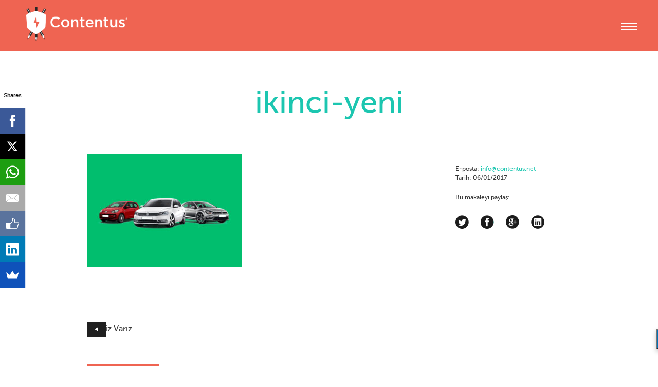

--- FILE ---
content_type: text/html; charset=UTF-8
request_url: https://contentus.net/ikinciyeni-com-blogunun-organik-trafik-artisinin-arkasinda-contentus-var/ikinci-yeni/
body_size: 8282
content:
<!doctype html>
<html lang="tr-TR" class="no-js">
    <head>
        <meta charset="UTF-8" />
        <title>
		    ikinci-yeni - Contentus		</title>
<meta name="google-site-verification" content="IV2jD4xGRb4ZIUx621r-saRR8t7TImG9n8HO0Bgl27Y" /> 
        <meta name="viewport" content="width=device-width, initial-scale=1">
        <meta name='robots' content='index, follow, max-image-preview:large, max-snippet:-1, max-video-preview:-1' />
	<style>img:is([sizes="auto" i], [sizes^="auto," i]) { contain-intrinsic-size: 3000px 1500px }</style>
	
	<!-- This site is optimized with the Yoast SEO plugin v25.8 - https://yoast.com/wordpress/plugins/seo/ -->
	<link rel="canonical" href="https://contentus.net/ikinciyeni-com-blogunun-organik-trafik-artisinin-arkasinda-contentus-var/ikinci-yeni/" />
	<meta property="og:locale" content="en_US" />
	<meta property="og:type" content="article" />
	<meta property="og:title" content="ikinci-yeni - Contentus" />
	<meta property="og:url" content="https://contentus.net/ikinciyeni-com-blogunun-organik-trafik-artisinin-arkasinda-contentus-var/ikinci-yeni/" />
	<meta property="og:site_name" content="Contentus" />
	<meta property="og:image" content="https://contentus.net/ikinciyeni-com-blogunun-organik-trafik-artisinin-arkasinda-contentus-var/ikinci-yeni" />
	<meta property="og:image:width" content="900" />
	<meta property="og:image:height" content="664" />
	<meta property="og:image:type" content="image/jpeg" />
	<script type="application/ld+json" class="yoast-schema-graph">{"@context":"https://schema.org","@graph":[{"@type":"WebPage","@id":"https://contentus.net/ikinciyeni-com-blogunun-organik-trafik-artisinin-arkasinda-contentus-var/ikinci-yeni/","url":"https://contentus.net/ikinciyeni-com-blogunun-organik-trafik-artisinin-arkasinda-contentus-var/ikinci-yeni/","name":"ikinci-yeni - Contentus","isPartOf":{"@id":"https://contentus.net/#website"},"primaryImageOfPage":{"@id":"https://contentus.net/ikinciyeni-com-blogunun-organik-trafik-artisinin-arkasinda-contentus-var/ikinci-yeni/#primaryimage"},"image":{"@id":"https://contentus.net/ikinciyeni-com-blogunun-organik-trafik-artisinin-arkasinda-contentus-var/ikinci-yeni/#primaryimage"},"thumbnailUrl":"https://contentus.net/wp-content/uploads/2017/01/ikinci-yeni.jpg","datePublished":"2017-01-06T14:03:23+00:00","breadcrumb":{"@id":"https://contentus.net/ikinciyeni-com-blogunun-organik-trafik-artisinin-arkasinda-contentus-var/ikinci-yeni/#breadcrumb"},"inLanguage":"en-US","potentialAction":[{"@type":"ReadAction","target":["https://contentus.net/ikinciyeni-com-blogunun-organik-trafik-artisinin-arkasinda-contentus-var/ikinci-yeni/"]}]},{"@type":"ImageObject","inLanguage":"en-US","@id":"https://contentus.net/ikinciyeni-com-blogunun-organik-trafik-artisinin-arkasinda-contentus-var/ikinci-yeni/#primaryimage","url":"https://contentus.net/wp-content/uploads/2017/01/ikinci-yeni.jpg","contentUrl":"https://contentus.net/wp-content/uploads/2017/01/ikinci-yeni.jpg","width":900,"height":664},{"@type":"BreadcrumbList","@id":"https://contentus.net/ikinciyeni-com-blogunun-organik-trafik-artisinin-arkasinda-contentus-var/ikinci-yeni/#breadcrumb","itemListElement":[{"@type":"ListItem","position":1,"name":"Home","item":"https://contentus.net/"},{"@type":"ListItem","position":2,"name":"ikinciyeni.com Blog’unun %617 Organik Trafik Artışının Arkasında Biz Varız","item":"https://contentus.net/ikinciyeni-com-blogunun-organik-trafik-artisinin-arkasinda-contentus-var/"},{"@type":"ListItem","position":3,"name":"ikinci-yeni"}]},{"@type":"WebSite","@id":"https://contentus.net/#website","url":"https://contentus.net/","name":"Contentus","description":"İçerik Ajansı","potentialAction":[{"@type":"SearchAction","target":{"@type":"EntryPoint","urlTemplate":"https://contentus.net/?s={search_term_string}"},"query-input":{"@type":"PropertyValueSpecification","valueRequired":true,"valueName":"search_term_string"}}],"inLanguage":"en-US"}]}</script>
	<!-- / Yoast SEO plugin. -->


<link rel="alternate" type="application/rss+xml" title="Contentus &raquo; ikinci-yeni Comments Feed" href="https://contentus.net/ikinciyeni-com-blogunun-organik-trafik-artisinin-arkasinda-contentus-var/ikinci-yeni/feed/" />
<script type="text/javascript">
/* <![CDATA[ */
window._wpemojiSettings = {"baseUrl":"https:\/\/s.w.org\/images\/core\/emoji\/15.0.3\/72x72\/","ext":".png","svgUrl":"https:\/\/s.w.org\/images\/core\/emoji\/15.0.3\/svg\/","svgExt":".svg","source":{"concatemoji":"https:\/\/contentus.net\/wp-includes\/js\/wp-emoji-release.min.js?ver=6.7.2"}};
/*! This file is auto-generated */
!function(i,n){var o,s,e;function c(e){try{var t={supportTests:e,timestamp:(new Date).valueOf()};sessionStorage.setItem(o,JSON.stringify(t))}catch(e){}}function p(e,t,n){e.clearRect(0,0,e.canvas.width,e.canvas.height),e.fillText(t,0,0);var t=new Uint32Array(e.getImageData(0,0,e.canvas.width,e.canvas.height).data),r=(e.clearRect(0,0,e.canvas.width,e.canvas.height),e.fillText(n,0,0),new Uint32Array(e.getImageData(0,0,e.canvas.width,e.canvas.height).data));return t.every(function(e,t){return e===r[t]})}function u(e,t,n){switch(t){case"flag":return n(e,"\ud83c\udff3\ufe0f\u200d\u26a7\ufe0f","\ud83c\udff3\ufe0f\u200b\u26a7\ufe0f")?!1:!n(e,"\ud83c\uddfa\ud83c\uddf3","\ud83c\uddfa\u200b\ud83c\uddf3")&&!n(e,"\ud83c\udff4\udb40\udc67\udb40\udc62\udb40\udc65\udb40\udc6e\udb40\udc67\udb40\udc7f","\ud83c\udff4\u200b\udb40\udc67\u200b\udb40\udc62\u200b\udb40\udc65\u200b\udb40\udc6e\u200b\udb40\udc67\u200b\udb40\udc7f");case"emoji":return!n(e,"\ud83d\udc26\u200d\u2b1b","\ud83d\udc26\u200b\u2b1b")}return!1}function f(e,t,n){var r="undefined"!=typeof WorkerGlobalScope&&self instanceof WorkerGlobalScope?new OffscreenCanvas(300,150):i.createElement("canvas"),a=r.getContext("2d",{willReadFrequently:!0}),o=(a.textBaseline="top",a.font="600 32px Arial",{});return e.forEach(function(e){o[e]=t(a,e,n)}),o}function t(e){var t=i.createElement("script");t.src=e,t.defer=!0,i.head.appendChild(t)}"undefined"!=typeof Promise&&(o="wpEmojiSettingsSupports",s=["flag","emoji"],n.supports={everything:!0,everythingExceptFlag:!0},e=new Promise(function(e){i.addEventListener("DOMContentLoaded",e,{once:!0})}),new Promise(function(t){var n=function(){try{var e=JSON.parse(sessionStorage.getItem(o));if("object"==typeof e&&"number"==typeof e.timestamp&&(new Date).valueOf()<e.timestamp+604800&&"object"==typeof e.supportTests)return e.supportTests}catch(e){}return null}();if(!n){if("undefined"!=typeof Worker&&"undefined"!=typeof OffscreenCanvas&&"undefined"!=typeof URL&&URL.createObjectURL&&"undefined"!=typeof Blob)try{var e="postMessage("+f.toString()+"("+[JSON.stringify(s),u.toString(),p.toString()].join(",")+"));",r=new Blob([e],{type:"text/javascript"}),a=new Worker(URL.createObjectURL(r),{name:"wpTestEmojiSupports"});return void(a.onmessage=function(e){c(n=e.data),a.terminate(),t(n)})}catch(e){}c(n=f(s,u,p))}t(n)}).then(function(e){for(var t in e)n.supports[t]=e[t],n.supports.everything=n.supports.everything&&n.supports[t],"flag"!==t&&(n.supports.everythingExceptFlag=n.supports.everythingExceptFlag&&n.supports[t]);n.supports.everythingExceptFlag=n.supports.everythingExceptFlag&&!n.supports.flag,n.DOMReady=!1,n.readyCallback=function(){n.DOMReady=!0}}).then(function(){return e}).then(function(){var e;n.supports.everything||(n.readyCallback(),(e=n.source||{}).concatemoji?t(e.concatemoji):e.wpemoji&&e.twemoji&&(t(e.twemoji),t(e.wpemoji)))}))}((window,document),window._wpemojiSettings);
/* ]]> */
</script>
<link rel='stylesheet' id='mailchimpSF_main_css-css' href='https://contentus.net/?mcsf_action=main_css&#038;ver=6.7.2' type='text/css' media='all' />
<!--[if IE]>
<link rel='stylesheet' id='mailchimpSF_ie_css-css' href='https://contentus.net/wp-content/plugins/mailchimp/css/ie.css?ver=6.7.2' type='text/css' media='all' />
<![endif]-->
<style id='wp-emoji-styles-inline-css' type='text/css'>

	img.wp-smiley, img.emoji {
		display: inline !important;
		border: none !important;
		box-shadow: none !important;
		height: 1em !important;
		width: 1em !important;
		margin: 0 0.07em !important;
		vertical-align: -0.1em !important;
		background: none !important;
		padding: 0 !important;
	}
</style>
<link rel='stylesheet' id='wp-block-library-css' href='https://contentus.net/wp-includes/css/dist/block-library/style.min.css?ver=6.7.2' type='text/css' media='all' />
<style id='classic-theme-styles-inline-css' type='text/css'>
/*! This file is auto-generated */
.wp-block-button__link{color:#fff;background-color:#32373c;border-radius:9999px;box-shadow:none;text-decoration:none;padding:calc(.667em + 2px) calc(1.333em + 2px);font-size:1.125em}.wp-block-file__button{background:#32373c;color:#fff;text-decoration:none}
</style>
<style id='global-styles-inline-css' type='text/css'>
:root{--wp--preset--aspect-ratio--square: 1;--wp--preset--aspect-ratio--4-3: 4/3;--wp--preset--aspect-ratio--3-4: 3/4;--wp--preset--aspect-ratio--3-2: 3/2;--wp--preset--aspect-ratio--2-3: 2/3;--wp--preset--aspect-ratio--16-9: 16/9;--wp--preset--aspect-ratio--9-16: 9/16;--wp--preset--color--black: #000000;--wp--preset--color--cyan-bluish-gray: #abb8c3;--wp--preset--color--white: #ffffff;--wp--preset--color--pale-pink: #f78da7;--wp--preset--color--vivid-red: #cf2e2e;--wp--preset--color--luminous-vivid-orange: #ff6900;--wp--preset--color--luminous-vivid-amber: #fcb900;--wp--preset--color--light-green-cyan: #7bdcb5;--wp--preset--color--vivid-green-cyan: #00d084;--wp--preset--color--pale-cyan-blue: #8ed1fc;--wp--preset--color--vivid-cyan-blue: #0693e3;--wp--preset--color--vivid-purple: #9b51e0;--wp--preset--gradient--vivid-cyan-blue-to-vivid-purple: linear-gradient(135deg,rgba(6,147,227,1) 0%,rgb(155,81,224) 100%);--wp--preset--gradient--light-green-cyan-to-vivid-green-cyan: linear-gradient(135deg,rgb(122,220,180) 0%,rgb(0,208,130) 100%);--wp--preset--gradient--luminous-vivid-amber-to-luminous-vivid-orange: linear-gradient(135deg,rgba(252,185,0,1) 0%,rgba(255,105,0,1) 100%);--wp--preset--gradient--luminous-vivid-orange-to-vivid-red: linear-gradient(135deg,rgba(255,105,0,1) 0%,rgb(207,46,46) 100%);--wp--preset--gradient--very-light-gray-to-cyan-bluish-gray: linear-gradient(135deg,rgb(238,238,238) 0%,rgb(169,184,195) 100%);--wp--preset--gradient--cool-to-warm-spectrum: linear-gradient(135deg,rgb(74,234,220) 0%,rgb(151,120,209) 20%,rgb(207,42,186) 40%,rgb(238,44,130) 60%,rgb(251,105,98) 80%,rgb(254,248,76) 100%);--wp--preset--gradient--blush-light-purple: linear-gradient(135deg,rgb(255,206,236) 0%,rgb(152,150,240) 100%);--wp--preset--gradient--blush-bordeaux: linear-gradient(135deg,rgb(254,205,165) 0%,rgb(254,45,45) 50%,rgb(107,0,62) 100%);--wp--preset--gradient--luminous-dusk: linear-gradient(135deg,rgb(255,203,112) 0%,rgb(199,81,192) 50%,rgb(65,88,208) 100%);--wp--preset--gradient--pale-ocean: linear-gradient(135deg,rgb(255,245,203) 0%,rgb(182,227,212) 50%,rgb(51,167,181) 100%);--wp--preset--gradient--electric-grass: linear-gradient(135deg,rgb(202,248,128) 0%,rgb(113,206,126) 100%);--wp--preset--gradient--midnight: linear-gradient(135deg,rgb(2,3,129) 0%,rgb(40,116,252) 100%);--wp--preset--font-size--small: 13px;--wp--preset--font-size--medium: 20px;--wp--preset--font-size--large: 36px;--wp--preset--font-size--x-large: 42px;--wp--preset--spacing--20: 0.44rem;--wp--preset--spacing--30: 0.67rem;--wp--preset--spacing--40: 1rem;--wp--preset--spacing--50: 1.5rem;--wp--preset--spacing--60: 2.25rem;--wp--preset--spacing--70: 3.38rem;--wp--preset--spacing--80: 5.06rem;--wp--preset--shadow--natural: 6px 6px 9px rgba(0, 0, 0, 0.2);--wp--preset--shadow--deep: 12px 12px 50px rgba(0, 0, 0, 0.4);--wp--preset--shadow--sharp: 6px 6px 0px rgba(0, 0, 0, 0.2);--wp--preset--shadow--outlined: 6px 6px 0px -3px rgba(255, 255, 255, 1), 6px 6px rgba(0, 0, 0, 1);--wp--preset--shadow--crisp: 6px 6px 0px rgba(0, 0, 0, 1);}:where(.is-layout-flex){gap: 0.5em;}:where(.is-layout-grid){gap: 0.5em;}body .is-layout-flex{display: flex;}.is-layout-flex{flex-wrap: wrap;align-items: center;}.is-layout-flex > :is(*, div){margin: 0;}body .is-layout-grid{display: grid;}.is-layout-grid > :is(*, div){margin: 0;}:where(.wp-block-columns.is-layout-flex){gap: 2em;}:where(.wp-block-columns.is-layout-grid){gap: 2em;}:where(.wp-block-post-template.is-layout-flex){gap: 1.25em;}:where(.wp-block-post-template.is-layout-grid){gap: 1.25em;}.has-black-color{color: var(--wp--preset--color--black) !important;}.has-cyan-bluish-gray-color{color: var(--wp--preset--color--cyan-bluish-gray) !important;}.has-white-color{color: var(--wp--preset--color--white) !important;}.has-pale-pink-color{color: var(--wp--preset--color--pale-pink) !important;}.has-vivid-red-color{color: var(--wp--preset--color--vivid-red) !important;}.has-luminous-vivid-orange-color{color: var(--wp--preset--color--luminous-vivid-orange) !important;}.has-luminous-vivid-amber-color{color: var(--wp--preset--color--luminous-vivid-amber) !important;}.has-light-green-cyan-color{color: var(--wp--preset--color--light-green-cyan) !important;}.has-vivid-green-cyan-color{color: var(--wp--preset--color--vivid-green-cyan) !important;}.has-pale-cyan-blue-color{color: var(--wp--preset--color--pale-cyan-blue) !important;}.has-vivid-cyan-blue-color{color: var(--wp--preset--color--vivid-cyan-blue) !important;}.has-vivid-purple-color{color: var(--wp--preset--color--vivid-purple) !important;}.has-black-background-color{background-color: var(--wp--preset--color--black) !important;}.has-cyan-bluish-gray-background-color{background-color: var(--wp--preset--color--cyan-bluish-gray) !important;}.has-white-background-color{background-color: var(--wp--preset--color--white) !important;}.has-pale-pink-background-color{background-color: var(--wp--preset--color--pale-pink) !important;}.has-vivid-red-background-color{background-color: var(--wp--preset--color--vivid-red) !important;}.has-luminous-vivid-orange-background-color{background-color: var(--wp--preset--color--luminous-vivid-orange) !important;}.has-luminous-vivid-amber-background-color{background-color: var(--wp--preset--color--luminous-vivid-amber) !important;}.has-light-green-cyan-background-color{background-color: var(--wp--preset--color--light-green-cyan) !important;}.has-vivid-green-cyan-background-color{background-color: var(--wp--preset--color--vivid-green-cyan) !important;}.has-pale-cyan-blue-background-color{background-color: var(--wp--preset--color--pale-cyan-blue) !important;}.has-vivid-cyan-blue-background-color{background-color: var(--wp--preset--color--vivid-cyan-blue) !important;}.has-vivid-purple-background-color{background-color: var(--wp--preset--color--vivid-purple) !important;}.has-black-border-color{border-color: var(--wp--preset--color--black) !important;}.has-cyan-bluish-gray-border-color{border-color: var(--wp--preset--color--cyan-bluish-gray) !important;}.has-white-border-color{border-color: var(--wp--preset--color--white) !important;}.has-pale-pink-border-color{border-color: var(--wp--preset--color--pale-pink) !important;}.has-vivid-red-border-color{border-color: var(--wp--preset--color--vivid-red) !important;}.has-luminous-vivid-orange-border-color{border-color: var(--wp--preset--color--luminous-vivid-orange) !important;}.has-luminous-vivid-amber-border-color{border-color: var(--wp--preset--color--luminous-vivid-amber) !important;}.has-light-green-cyan-border-color{border-color: var(--wp--preset--color--light-green-cyan) !important;}.has-vivid-green-cyan-border-color{border-color: var(--wp--preset--color--vivid-green-cyan) !important;}.has-pale-cyan-blue-border-color{border-color: var(--wp--preset--color--pale-cyan-blue) !important;}.has-vivid-cyan-blue-border-color{border-color: var(--wp--preset--color--vivid-cyan-blue) !important;}.has-vivid-purple-border-color{border-color: var(--wp--preset--color--vivid-purple) !important;}.has-vivid-cyan-blue-to-vivid-purple-gradient-background{background: var(--wp--preset--gradient--vivid-cyan-blue-to-vivid-purple) !important;}.has-light-green-cyan-to-vivid-green-cyan-gradient-background{background: var(--wp--preset--gradient--light-green-cyan-to-vivid-green-cyan) !important;}.has-luminous-vivid-amber-to-luminous-vivid-orange-gradient-background{background: var(--wp--preset--gradient--luminous-vivid-amber-to-luminous-vivid-orange) !important;}.has-luminous-vivid-orange-to-vivid-red-gradient-background{background: var(--wp--preset--gradient--luminous-vivid-orange-to-vivid-red) !important;}.has-very-light-gray-to-cyan-bluish-gray-gradient-background{background: var(--wp--preset--gradient--very-light-gray-to-cyan-bluish-gray) !important;}.has-cool-to-warm-spectrum-gradient-background{background: var(--wp--preset--gradient--cool-to-warm-spectrum) !important;}.has-blush-light-purple-gradient-background{background: var(--wp--preset--gradient--blush-light-purple) !important;}.has-blush-bordeaux-gradient-background{background: var(--wp--preset--gradient--blush-bordeaux) !important;}.has-luminous-dusk-gradient-background{background: var(--wp--preset--gradient--luminous-dusk) !important;}.has-pale-ocean-gradient-background{background: var(--wp--preset--gradient--pale-ocean) !important;}.has-electric-grass-gradient-background{background: var(--wp--preset--gradient--electric-grass) !important;}.has-midnight-gradient-background{background: var(--wp--preset--gradient--midnight) !important;}.has-small-font-size{font-size: var(--wp--preset--font-size--small) !important;}.has-medium-font-size{font-size: var(--wp--preset--font-size--medium) !important;}.has-large-font-size{font-size: var(--wp--preset--font-size--large) !important;}.has-x-large-font-size{font-size: var(--wp--preset--font-size--x-large) !important;}
:where(.wp-block-post-template.is-layout-flex){gap: 1.25em;}:where(.wp-block-post-template.is-layout-grid){gap: 1.25em;}
:where(.wp-block-columns.is-layout-flex){gap: 2em;}:where(.wp-block-columns.is-layout-grid){gap: 2em;}
:root :where(.wp-block-pullquote){font-size: 1.5em;line-height: 1.6;}
</style>
<link rel='stylesheet' id='contact-form-7-css' href='https://contentus.net/wp-content/plugins/contact-form-7/includes/css/styles.css?ver=5.6.3' type='text/css' media='all' />
<link rel='stylesheet' id='social-widget-css' href='https://contentus.net/wp-content/plugins/social-media-widget/social_widget.css?ver=6.7.2' type='text/css' media='all' />
<link rel='stylesheet' id='reset-css' href='https://contentus.net/wp-content/themes/contentus/css/reset.css?ver=6.7.2' type='text/css' media='all' />
<link rel='stylesheet' id='fonts-css' href='https://contentus.net/wp-content/themes/contentus/css/fonts.css?ver=6.7.2' type='text/css' media='all' />
<link rel='stylesheet' id='style-css' href='https://contentus.net/wp-content/themes/contentus/style.css?ver=6.7.2' type='text/css' media='all' />
<link rel='stylesheet' id='responsive-css' href='https://contentus.net/wp-content/themes/contentus/css/responsive.css?ver=6.7.2' type='text/css' media='all' />
<script type="text/javascript" src="https://contentus.net/wp-includes/js/jquery/jquery.min.js?ver=3.7.1" id="jquery-core-js"></script>
<script type="text/javascript" src="https://contentus.net/wp-includes/js/jquery/jquery-migrate.min.js?ver=3.4.1" id="jquery-migrate-js"></script>
<script type="text/javascript" src="https://contentus.net/wp-content/plugins/mailchimp//js/scrollTo.js?ver=1.5.7" id="jquery_scrollto-js"></script>
<script type="text/javascript" src="https://contentus.net/wp-includes/js/jquery/jquery.form.min.js?ver=4.3.0" id="jquery-form-js"></script>
<script type="text/javascript" id="mailchimpSF_main_js-js-extra">
/* <![CDATA[ */
var mailchimpSF = {"ajax_url":"https:\/\/contentus.net\/"};
/* ]]> */
</script>
<script type="text/javascript" src="https://contentus.net/wp-content/plugins/mailchimp//js/mailchimp.js?ver=1.5.7" id="mailchimpSF_main_js-js"></script>
<script type="text/javascript" src="https://contentus.net/wp-content/themes/contentus/js/modernizr.custom.19390.js?ver=6.7.2" id="modernizr-js"></script>
<script type="text/javascript" src="https://contentus.net/wp-content/themes/contentus/js/jquery.mousewheel.js?ver=6.7.2" id="mousewheel-js"></script>
<script type="text/javascript" src="https://contentus.net/wp-content/themes/contentus/js/jquery.touchSwipe.min.js?ver=6.7.2" id="touchSwipe-js"></script>
<script type="text/javascript" src="https://contentus.net/wp-content/themes/contentus/js/jquery.easing.1.3.js?ver=6.7.2" id="easing-js"></script>
<script type="text/javascript" src="https://contentus.net/wp-content/themes/contentus/js/public.js?ver=6.7.2" id="public-js"></script>
<link rel="https://api.w.org/" href="https://contentus.net/wp-json/" /><link rel="alternate" title="JSON" type="application/json" href="https://contentus.net/wp-json/wp/v2/media/2121" /><link rel="EditURI" type="application/rsd+xml" title="RSD" href="https://contentus.net/xmlrpc.php?rsd" />
<meta name="generator" content="WordPress 6.7.2" />
<link rel='shortlink' href='https://contentus.net/?p=2121' />
<link rel="alternate" title="oEmbed (JSON)" type="application/json+oembed" href="https://contentus.net/wp-json/oembed/1.0/embed?url=https%3A%2F%2Fcontentus.net%2Fikinciyeni-com-blogunun-organik-trafik-artisinin-arkasinda-contentus-var%2Fikinci-yeni%2F" />
<link rel="alternate" title="oEmbed (XML)" type="text/xml+oembed" href="https://contentus.net/wp-json/oembed/1.0/embed?url=https%3A%2F%2Fcontentus.net%2Fikinciyeni-com-blogunun-organik-trafik-artisinin-arkasinda-contentus-var%2Fikinci-yeni%2F&#038;format=xml" />
		<!--Basic favicons-->
		<link rel="shortcut icon" type="image/x-icon" href="/wp-content/themes/contentus/img/favicon.png" />
		<link rel="apple-touch-icon" href="i/wp-content/themes/contentus/img/favicon.png" />
		<!-- Windows 8 Tiles -->
		<meta name="msapplication-TileColor" content="#FFFFFF" />
		<meta name="msapplication-TileImage" content="img/favicon.png" />
<script>
  (function(i,s,o,g,r,a,m){i['GoogleAnalyticsObject']=r;i[r]=i[r]||function(){
  (i[r].q=i[r].q||[]).push(arguments)},i[r].l=1*new Date();a=s.createElement(o),
  m=s.getElementsByTagName(o)[0];a.async=1;a.src=g;m.parentNode.insertBefore(a,m)
  })(window,document,'script','//www.google-analytics.com/analytics.js','ga');

  ga('create', 'UA-49804332-1', 'contentus.net');
  ga('require', 'displayfeatures');
  ga('send', 'pageview');

</script>

<script>(function() {
  var _fbq = window._fbq || (window._fbq = []);
  if (!_fbq.loaded) {
    var fbds = document.createElement('script');
    fbds.async = true;
    fbds.src = '//connect.facebook.net/en_US/fbds.js';
    var s = document.getElementsByTagName('script')[0];
    s.parentNode.insertBefore(fbds, s);
    _fbq.loaded = true;
  }
  _fbq.push(['addPixelId', '1440043936262886']);
})();
window._fbq = window._fbq || [];
window._fbq.push(['track', 'PixelInitialized', {}]);
</script>
<noscript><img height="1" width="1" alt="" style="display:none" src="https://www.facebook.com/tr?id=1440043936262886&amp;ev=NoScript" /></noscript>

<script type='text/javascript'>
window.__wtw_lucky_site_id = 24762;

	(function() {
		var wa = document.createElement('script'); wa.type = 'text/javascript'; wa.async = true;
		wa.src = ('https:' == document.location.protocol ? 'https://ssl' : 'http://cdn') + '.luckyorange.com/w.js';
		var s = document.getElementsByTagName('script')[0]; s.parentNode.insertBefore(wa, s);
	  })();
	</script>

<!-- Yandex.Metrika counter -->
<script type="text/javascript">
var yaParams = {/*Ziyaret parametreleri burada*/};
</script>

<script type="text/javascript">
(function (d, w, c) {
    (w[c] = w[c] || []).push(function() {
        try {
            w.yaCounter25644362 = new Ya.Metrika({id:25644362,
                    webvisor:true,
                    clickmap:true,
                    trackLinks:true,
                    accurateTrackBounce:true,params:window.yaParams||{ }});
        } catch(e) { }
    });

    var n = d.getElementsByTagName("script")[0],
        s = d.createElement("script"),
        f = function () { n.parentNode.insertBefore(s, n); };
    s.type = "text/javascript";
    s.async = true;
    s.src = (d.location.protocol == "https:" ? "https:" : "http:") + "//mc.yandex.ru/metrika/watch.js";

    if (w.opera == "[object Opera]") {
        d.addEventListener("DOMContentLoaded", f, false);
    } else { f(); }
})(document, window, "yandex_metrika_callbacks");
</script>
<noscript><div><img src="//mc.yandex.ru/watch/25644362" style="position:absolute; left:-9999px;" alt="" /></div></noscript>
<!-- /Yandex.Metrika counter -->

<!-- Google Code for Remarketing Tag -->
<!--------------------------------------------------
Remarketing tags may not be associated with personally identifiable information or placed on pages related to sensitive categories. See more information and instructions on how to setup the tag on: http://google.com/ads/remarketingsetup
--------------------------------------------------->
<script type="text/javascript">
/* <![CDATA[ */
var google_conversion_id = 978881500;
var google_custom_params = window.google_tag_params;
var google_remarketing_only = true;
/* ]]> */
</script>
<script type="text/javascript" src="//www.googleadservices.com/pagead/conversion.js">
</script>
<noscript>
<div style="display:inline;">
<img height="1" width="1" style="border-style:none;" alt="" src="//googleads.g.doubleclick.net/pagead/viewthroughconversion/978881500/?value=0&amp;guid=ON&amp;script=0"/>
</div>
</noscript>

<script id="augur.js" async src="//auspice.augur.io/augur.min.js" data-warpspeed=";"></script>

    </head>

    <body class="attachment attachment-template-default single single-attachment postid-2121 attachmentid-2121 attachment-jpeg">

        <div class="wrapper">
            <header class="header" itemtype="http://schema.org/WPHeader" itemscope="">
                <div id="headerWrapper">
                    <a class="logo" href="https://contentus.net">
                        <img src="/wp-content/themes/contentus/img/logo@2x.png" alt="" />
                    </a>
                    <a id="toggle" href="#">
                        <div class="patty"></div>
                    </a>
                </div>
            </header><!-- /header -->

            

<script type="text/javascript">
    $(function() {
        document.getElementsByTagName("body")[0].className += " noStages page-article";
    });
</script>
<div class="main-content">

    <div class="article siteSize">
        
                <div class="gri--category-title">
                    <span></span>
                </div>

                <h1 class="title">
                    ikinci-yeni                </h1>

                <div class="leftCol">
                    <div class="articleContent entry-content">
                        <p class="attachment"><a href='https://contentus.net/wp-content/uploads/2017/01/ikinci-yeni.jpg'><img fetchpriority="high" decoding="async" width="300" height="221" src="https://contentus.net/wp-content/uploads/2017/01/ikinci-yeni-300x221.jpg" class="attachment-medium size-medium" alt="" srcset="https://contentus.net/wp-content/uploads/2017/01/ikinci-yeni-300x221.jpg 300w, https://contentus.net/wp-content/uploads/2017/01/ikinci-yeni-768x567.jpg 768w, https://contentus.net/wp-content/uploads/2017/01/ikinci-yeni.jpg 900w" sizes="(max-width: 300px) 100vw, 300px" /></a></p>
                    </div>
                </div><!-- /leftCol -->
                <aside class="rightCol">
                    
                    
                    <div class="articleInfoBox">
    <div class="item">E-posta: <a href="mailto:info@contentus.net">info@contentus.net</a></div>
    <div class="item">Tarih: 06/01/2017</div>
    <div class="item last">Bu makaleyi paylaş:</div>
    <div class="social-sharing-wrap">
        <!-- AddThis Button BEGIN -->
        <div class="addthis_toolbox addthis_default_style addthis_162x16_style">
            <a class="addthis_button_twitter">
                <!--<img src="https://contentus.net/wp-content/themes/contentus/images/social-sharing/twitter-64.png" alt="Twitter Icon" />-->
            </a>
            <a class="addthis_button_facebook">
                <!--<img src="https://contentus.net/wp-content/themes/contentus/images/social-sharing/twitter-64.png" alt="Twitter Icon" />-->
            </a>
            <a class="addthis_button_google_plusone_share">
                <!--<img src="https://contentus.net/wp-content/themes/contentus/images/social-sharing/twitter-64.png" alt="Twitter Icon" />-->
            </a>
            <a class="addthis_button_linkedin">
                <!--<img src="https://contentus.net/wp-content/themes/contentus/images/social-sharing/twitter-64.png" alt="Twitter Icon" />-->
            </a>
        </div>
        <script type="text/javascript">var addthis_config = {"data_track_addressbar": false};</script>
        <script type="text/javascript" src="//s7.addthis.com/js/300/addthis_widget.js#pubid=ra-51ada30d6c30b18c"></script>
        <!-- AddThis Button END -->
    </div>
    <!--/.shareArticle-->
</div>
<!--/.articleInfoBox-->
                </aside><!-- /rightCol -->

                <div class="clear"></div>

                <div class="articlesNavi">
                                        <a class="prev clean-gray" class="prev clean-gray" href="https://contentus.net/ikinciyeni-com-blogunun-organik-trafik-artisinin-arkasinda-contentus-var/" rel="prev"><i></i><span class="navi-link-title">ikinciyeni.com Blog’unun %617 Organik Trafik Artışının Arkasında Biz Varız</span></a>                    <div class="clear"></div>
                </div>
            </div>
            </div>
<footer class="footer siteSize" itemtype="http://schema.org/WPFooter" itemscope="">
    <div class="footerSocials clearfix">
        <div class="footerIcons">
			<div class="widgetset fl"><div class="socialmedia-buttons smw_left"><a href="https://www.facebook.com/contentus" rel="nofollow" target="_blank"><img width="24" height="24" src="/wp-content/icons//facebook.png" 
				alt="Follow Us on Facebook" 
				title="Follow Us on Facebook" style="opacity: 1; -moz-opacity: 1;" class="fade" /></a><a href="https://plus.google.com/102413321339435398799/about" rel="publisher" target="_blank"><img width="24" height="24" src="/wp-content/icons//googleplus.png" 
				alt="Follow Us on Google+" 
				title="Follow Us on Google+" style="opacity: 1; -moz-opacity: 1;" class="fade" /></a><a href="https://twitter.com/contentustr" rel="nofollow" target="_blank"><img width="24" height="24" src="/wp-content/icons//twitter.png" 
				alt="Follow Us on Twitter" 
				title="Follow Us on Twitter" style="opacity: 1; -moz-opacity: 1;" class="fade" /></a><a href="https://www.linkedin.com/company/contentus" rel="nofollow" target="_blank"><img width="24" height="24" src="/wp-content/icons//linkedin.png" 
				alt="Follow Us on LinkedIn" 
				title="Follow Us on LinkedIn" style="opacity: 1; -moz-opacity: 1;" class="fade" /></a></div></div><p class="fl line-follow">+ YENİLİKLERDEN HABERDAR OLUN</p>        </div>
        <div class="daFuckLine"></div>
    </div>
    <div class="footerBelow">
        <div class="bulletin">
		<p style="clear: both;">contentus e-bültenine abone olun</p>
		        </div>
        <div class="copyright">&copy; 2014 contentus - tüm hakları saklıdır</div>
        <div class="clear"></div>
    </div>
</footer><!-- /footer -->
</div>
<script async>(function(s,u,m,o,j,v){j=u.createElement(m);v=u.getElementsByTagName(m)[0];j.async=1;j.src=o;j.dataset.sumoSiteId='ae145e70f53ebce86ef35004cc9ef0f8b621cbecd390767b8d13d9a929019a56';j.dataset.sumoPlatform='wordpress';v.parentNode.insertBefore(j,v)})(window,document,'script','//load.sumo.com/');</script>    <script type="application/javascript">
      var ajaxurl = "https://contentus.net/wp-admin/admin-ajax.php";

      function sumo_add_woocommerce_coupon(code) {
        jQuery.post(ajaxurl, {
          action: 'sumo_add_woocommerce_coupon',
          code: code,
        });
      }

      function sumo_remove_woocommerce_coupon(code) {
        jQuery.post(ajaxurl, {
          action: 'sumo_remove_woocommerce_coupon',
          code: code,
        });
      }

      function sumo_get_woocommerce_cart_subtotal(callback) {
        jQuery.ajax({
          method: 'POST',
          url: ajaxurl,
          dataType: 'html',
          data: {
            action: 'sumo_get_woocommerce_cart_subtotal',
          },
          success: function(subtotal) {
            return callback(null, subtotal);
          },
          error: function(err) {
            return callback(err, 0);
          }
        });
      }
    </script>
    <script type="text/javascript" src="https://contentus.net/wp-content/plugins/contact-form-7/includes/swv/js/index.js?ver=5.6.3" id="swv-js"></script>
<script type="text/javascript" id="contact-form-7-js-extra">
/* <![CDATA[ */
var wpcf7 = {"api":{"root":"https:\/\/contentus.net\/wp-json\/","namespace":"contact-form-7\/v1"},"cached":"1"};
/* ]]> */
</script>
<script type="text/javascript" src="https://contentus.net/wp-content/plugins/contact-form-7/includes/js/index.js?ver=5.6.3" id="contact-form-7-js"></script>
<script>
	$(function() {
		$('#mc_mv_EMAIL').attr('placeholder', 'e-postanız');
	});
</script>
<div class="navigation-wrap">
	<div class="navigation">
		<nav class="nav-main" role="navigation" itemtype="http://schema.org/SiteNavigationElement" itemscope="">
			<ul id="main-navigation" class=""><li id="menu-item-43" class="menu-item menu-item-type-post_type menu-item-object-page menu-item-43"><a href="https://contentus.net/hizmetlerimiz/">Hİzmetlerİmİz</a></li>
<li id="menu-item-49" class="menu-item menu-item-type-post_type menu-item-object-page menu-item-49"><a href="https://contentus.net/nasil-calisiriz/">Nasıl Çalışırız</a></li>
<li id="menu-item-80" class="menu-item menu-item-type-post_type menu-item-object-page menu-item-80"><a href="https://contentus.net/musterilerimiz/">Referanslarımız</a></li>
<li id="menu-item-1492" class="menu-item menu-item-type-taxonomy menu-item-object-category menu-item-1492"><a href="https://contentus.net/category/yazilar/">Blog</a></li>
<li id="menu-item-36" class="menu-item menu-item-type-post_type menu-item-object-page menu-item-36"><a href="https://contentus.net/iletisim/">İletİşİm</a></li>
</ul>		</nav><!-- /nav -->
	</div>
</div>

<script>
	(function($, window, document, undefined) {
		var toggle = $('#toggle');
		var $win = $(window);

		toggle.on("click", function(e) {
			$("body").toggleClass("modalNavi");
			$(".navigation-wrap").stop().fadeToggle();
			e.preventDefault();
		});

		$win.resize(function() {
			setToggleLeftPos();
		});

		function setToggleLeftPos() {
			toggle.css({
				left: $win.width() - (toggle.width() + 40)
			});
		}

		setToggleLeftPos();
	})(jQuery, window, document);
</script>


</body>
</html>

--- FILE ---
content_type: text/css
request_url: https://contentus.net/wp-content/themes/contentus/style.css?ver=6.7.2
body_size: 5293
content:
html, body, .stage {
    width: 100%;
    height: 100%;
}
.pull-left {float: left;}
a:hover { text-decoration: none; }


.entry-content h1,
.entry-content h2,
.entry-content h3,
.entry-content h4,
.entry-content h5,
.entry-content h6 {
    font-weight: bold;
    line-height: 1.2em;
    margin-bottom: 5px;
    margin-top: 15px;
}
.entry-content h1:first-child,
.entry-content h2:first-child,
.entry-content h3:first-child,
.entry-content h4:first-child,
.entry-content h5:first-child,
.entry-content h6:first-child {
    margin-top: 0;
}
.entry-content h1 {font-size: 26px;}
.entry-content h2 {font-size: 24px;}
.entry-content h3 {font-size: 22px;}
.entry-content h4 {font-size: 20px;}
.entry-content h5 {font-size: 18px;}
.entry-content h6 {font-size: 16px;}


.entry-content ul,
.entry-content ol {
    list-style-position: inside;
    margin-bottom: 10px;
}
.entry-content ul { list-style-type: disc; }
.entry-content ol { list-style-type: decimal; }

.entry-content p {margin-bottom: 10px; }

/**
 * Fluid images for posts, comments, and widgets
 */
.entry-content img,
.entry-summary img,
.comment-content img,
.widget img,
.wp-caption {-ms-interpolation-mode: bicubic; border: 0; height: auto; max-width: 100%; vertical-align: middle;}

/* Make sure images with WordPress-added height and width attributes are scaled correctly. */
.entry-content img,
.entry-summary img,
.comment-content img[height],
img[class*="align"],
img[class*="wp-image-"],
img[class*="attachment-"] {height: auto; max-width: 100%;}
img.size-full,
img.size-large,
img.wp-post-image {height: auto;max-width: 100%;}
/* Make sure videos and embeds fit their containers. */
embed,
iframe,
object,
video {max-width: 100%;}
.ie8 img {height: auto; width: auto\9;}
.ie8 img.size-large {max-width: 60%; width: auto;}



body {
    background: #f4f4f4;
    position: relative;
    font-family: MuseoSans-300, sans-serif;
    font-size: 20px;
    color: #fff;
	text-rendering: optimizeLegibility; 
}
/*body.overflow .main-content
{ margin-right: 17px; }*/
.stage
{
    -webkit-transition: height 0.9s cubic-bezier(0.7, 0.01, 0.3, 1) 0s;
    -moz-transition: height 0.9s cubic-bezier(0.7, 0.01, 0.3, 1) 0s;
    -o-transition: height 0.9s cubic-bezier(0.7, 0.01, 0.3, 1) 0s;
    transition: height 0.9s cubic-bezier(0.7, 0.01, 0.3, 1) 0s;
    overflow: hidden;
    text-align: center;
}
.stage {
    position: absolute;
    left: 0;
    top: 0;
    z-index: 2;
}

.dots {
    position: fixed;
    top: 50%;
    right: 2%;
    z-index: 1003;
}
.dots .dot {
    background: #fff;
    width: 10px;
    height: 10px;
    -webkit-border-radius: 100%;
    -moz-border-radius: 100%;
    border-radius: 100%;
    margin-top: 35px;
    cursor: pointer;
    display: block;
}
.dots .dot:first-child { margin-top: 0; }
.dots .dot.selected i {
    display: block;
    background: #aaa;
    width: 6px;
    height: 6px;
    -webkit-border-radius: 100%;
    -moz-border-radius: 100%;
    border-radius: 100%;
    position: relative;
    top: 2px;
    left: 2px;
}

.main-content {
    padding-top: 56px;
    text-align: center;
}
.siteSize {
    margin: 0 auto;
    width: 980px;
}
.footer.siteSize,
.article.siteSize,
.contacts.siteSize {
    width: 940px;
}
.stage-style-2 .slide-next {
	display: block;
	background: url(img/slide-next.png) no-repeat top left;
	background-size: 100% 100%;
	width: 74px;
	height: 74px;
	position: absolute;
	left: 0;
	right: 0;
	bottom: 10%;
	margin: auto;
}


/* === HEADER === */
.logo {
    padding: 13px 0 0 4%;
    display: inline-block;
}
.logo img, .mapHolder img { vertical-align: middle; }
.logo img {
	width: 197px;
}
/*#headerWrapper, .navigation {
    -webkit-transition: all 0.6s cubic-bezier(0.7, 0.01, 0.3, 1) 0s;
    -moz-transition: all 0.6s cubic-bezier(0.7, 0.01, 0.3, 1) 0s;
    -o-transition: all 0.6s cubic-bezier(0.7, 0.01, 0.3, 1) 0s;
    transition: all 0.6s cubic-bezier(0.7, 0.01, 0.3, 1) 0s;
}*/
#headerWrapper {
    height: 100px;
    left: 0;
    position: fixed;
    top: 0;
    width: 100%;
    z-index: 2002;
}

.modalNavi {
	overflow: hidden;
}
.modalNavi .main-content { margin-right: 17px; }
.modalNavi #headerWrapper {

}

.home.noStages #headerWrapper,
.page-template-article-template-php #headerWrapper,
.page-template-process-template-php.noStages #headerWrapper,
.page-template-clients-template-php.noStages #headerWrapper,
.page-template-blog-template-php #headerWrapper{
    background-color: rgba(239,100,82,1) !important;
}
.single #headerWrapper,
.page-template-contacts-template-php #headerWrapper,
.page-template-service-template-php #headerWrapper{
    background-color: rgba(239,100,82,1) !important;
}

.page-template-service-template-php .entry-content p,
.page-template-service-template-php .entry-content p span {
	font-size: 14px !important;
	font-family: MuseoSans-500,sans-serif !important;
}
/*.noStages #headerWrapper {
    height: 140px;
}*/
#toggle {
    background: none repeat scroll 0 0 rgba(0, 0, 0, 0);
    height: 20px;
    margin-top: -10px;
    position: absolute;
    top: 50%;
    width: 32px;
}
.no-touch #toggle,
.no-touch #headerWrapper #toggle .patty,
.no-touch #headerWrapper #toggle .patty:before,
.no-touch #headerWrapper #toggle .patty:after,
.no-touch .nav-main li a{
    -webkit-transition: all 0.6s cubic-bezier(0.7, 0.01, 0.3, 1) 0s;
    -moz-transition: all 0.6s cubic-bezier(0.7, 0.01, 0.3, 1) 0s;
    -o-transition: all 0.6s cubic-bezier(0.7, 0.01, 0.3, 1) 0s;
    transition: all 0.6s cubic-bezier(0.7, 0.01, 0.3, 1) 0s;
}
.no-touch #headerWrapper #toggle .patty {
    background: #fff;
    margin: 10px 0;
    position: relative;
}
.no-touch #headerWrapper #toggle .patty:before,
.no-touch #headerWrapper #toggle .patty:after,
.no-touch #headerWrapper #toggle .patty {
    height: 3px;
    width: 32px;
}
.no-touch #headerWrapper #toggle .patty:before,
.no-touch #headerWrapper #toggle .patty:after {
    background: #fff;
    content: "";
    display: block;
    left: 0;
    position: absolute;
    z-index: 1000;
}
.no-touch #headerWrapper #toggle .patty:after { top: 6px; }
.no-touch #headerWrapper #toggle .patty:before { top: -6px; }

.no-touch .modalNavi #headerWrapper #toggle .patty {
    background: transparent !important;
}
.no-touch .modalNavi .patty:after,
.no-touch .modalNavi .patty:before {
    background: #fff !important;
    top: 0 !important;
}
.no-touch .modalNavi .patty:after {
    -webkit-transform: rotate(45deg);
    -moz-transform: rotate(45deg);
    -ms-transform: rotate(45deg);
    -o-transform: rotate(45deg);
    transform: rotate(45deg);
}
.no-touch .modalNavi .patty:before {
    top: 0 !important;
    -webkit-transform: rotate(-45deg);
    -moz-transform: rotate(-45deg);
    -ms-transform: rotate(-45deg);
    -o-transform: rotate(-45deg);
    transform: rotate(-45deg);
}
/* Mobile version of toggle */
.touch #toggle {
    position: absolute;
    top: 50%;
    right: 30px;
    display: block;
    width: 31px;
    height: 27px;
    margin-top: -13px;
    background: url(img/hamburger.png) no-repeat 50% 50%;
}
.touch .modalNavi #headerWrapper #toggle {
    background: url(img/hamburger-close.png) no-repeat top left;
}
.navigation-wrap {
	display: none;
	position: fixed;
	top: 0;
    left: 0;
    width: 100%;
    height: 100%;
	z-index: 2001;
}
.navigation {
    display: table;
    /*position: fixed;*/
    width: 100%;
    height: 100%;
	/*    top: 0;
		left: 0;*/
	/*z-index: 2001;*/
	/*    opacity: 0;
		visibility: hidden;*/
}
.modalNavi .navigation {
	/*    visibility: visible;
		opacity: 1;*/
}
.navigation,
.modalNavi #headerWrapper {
    /*background: url(img/dot.png) repeat 0 0;*/
    background: #EF6451;
}
.navigation {
	/*	-webkit-transition: all .5s ease-out;
		-moz-transition: all .5s ease-out;
		-o-transition: all .5s ease-out;
		transition: all .5s ease-out; */
}
.nav-main {
    display: table-cell;
    vertical-align: middle;
    width: 100%;
    height: 100%;
    padding: 0;
    text-align: center;
}
.nav-main li {
    display: inline-block;
    margin: 0 20px;
}
.nav-main li a {
    display: block;
    width: 100%;
    font-size: 22px;
    line-height: 40px;
    padding: 5px 0;
    color: #fff;
    text-transform: uppercase;
    position: relative;
}

.nav-main li a:after {
    position: absolute;
    top: 100%;
    left: 0;
    width: 100%;
    height: 1px;
    background: #fff;
    content: '';
    opacity: 0;
    -webkit-transition: height 0.3s, opacity 0.3s, -webkit-transform 0.3s;
    -moz-transition: height 0.3s, opacity 0.3s, -moz-transform 0.3s;
    transition: height 0.3s, opacity 0.3s, transform 0.3s;
    -webkit-transform: translateY(-10px);
    -moz-transform: translateY(-10px);
    transform: translateY(-10px);
}

.nav-main li a:hover:after,
.nav-main li a:focus:after {
    height: 5px;
    opacity: 1;
    -webkit-transform: translateY(0px);
    -moz-transform: translateY(0px);
    transform: translateY(0px);
}

/* === /HEADER === */

/*-----------------------------------------------------------------------------------*/
/*  STAGES                                                                           */
/*  1. Home page stages                                                              */
/*  2. Work Process page stages                                                      */
/*-----------------------------------------------------------------------------------*/
/* ..:: 1 ::..*/
.home .stageImage,
.home .stageImage img {
    position: absolute;
    margin: auto;
    top: 0;
    bottom: 0;
}
.home .stageImage {
    right: 38%;
    width: 40%;
    height: 70%;
}

.home .stage-style-2 .stageImage {
	height: 50%;
	width: 25%;
	right: 13%;
}
.home .stage-style-2 .stageInfo {
	width: 45%;
	left: 13%;
	margin: auto;
}

.home .stageImage img {
    display: block;
    max-width: 100%;
    max-height: 100%;
}
.home .stageWrapper {
    position: relative;
}
.home .stageInfo {
    position: absolute;
    left: 65%;
    top: 45%;
    width: 215px;
    text-align: left;
}
.home .stageInfo .title {
    font-size: 46px;
	line-height: 52px;
    margin-bottom: 20px;
}
.home .stageInfo .info {
    margin-bottom: 12px;
}
.stageInfo .title,
.stageInfo .title a,
.stageInfo .info,
.stageInfo .info a{
    color: #fff;
}
.seeMore {
    color: #fff;
    font-size: 12px;
    font-family: MuseoSans-500, sans-serif;
    text-transform: uppercase;
}
.seeMore a {
	background: url(img/arrow-right.png) no-repeat 100% 45%;
	padding-right: 13px;
}
.seeMore a:link,
.seeMore a:visited {
    color: #fff;
}
.seeMore .arrow { font-size: 10px; }
/* ..:: 2 ::..*/
.page-template-process-template-php .stageWrapper{
    display: table;
    text-align: center;
}
.page-template-process-template-php .tcell {
    display: table-cell;
    vertical-align: middle;
}
.page-template-process-template-php .stageImage {
    margin-bottom: 30px;
}
.page-template-process-template-php .title {
    font-size: 53px;
    line-height: 1.2em;
    text-transform: uppercase;
    margin-bottom: 40px;
}
.page-template-process-template-php .info {
    font-size: 24px;
    line-height: 1.2em;
}
ul.list-check-red li, .bottomWorkProccess ul li{
    font-size: 18px;
    line-height: 1.2em;
    margin-bottom: 18px;
    padding-left: 25px;
    background-image: url(img/list-check-red.png);
    background-repeat: no-repeat;
    background-position: left 4px;
}
.page-template-process-template-php .bottomWorkProccess ul{
    margin-bottom: 95px;
}
.page-template-process-template-php .bottomWorkProccess {
    padding: 75px 160px 95px 160px;
}
/* ..:: End of stages ::..*/


.daFuckTitle {
    margin-top: -140px;
    background: #ef6452;
    padding: 200px 0;
    text-align: center;
    font-size: 60px;
    font-family: MuseoSans-100, sans-serif;
    text-transform: uppercase;
}
.daFuckTitle .siteSize { width: 50%; }
.daFuckTitle.style2 .siteSize { width: 980px; }

.whitePad {
    background: #fff;
    color: #373737;
    text-align: left;
}
.whitePad.blog-cat-archive{
    min-height:150px;
}
.contacts.whitePad {
    position: relative;
}

.featured-wrap {
    padding: 83px 130px;
}
.featured-list li {
    float: left;
    width: 305px;
    margin-bottom: 70px;
}
.featured-list li:nth-child(odd) {
    margin-right: 110px;
    clear: both;
}
.featured-list .title {
    margin-bottom: 15px;
}
.featured-list .title, .featured-list .title a {
    color: #1bc6b0;
    font-size: 36px;
}
.featured-list .info {
    font-size: 14px;
    line-height: 22px;
    font-family: MuseoSans-500, sans-serif;
}
.page-template-process-template-php .bottomWorkProccess .service-link {
    margin-bottom: 0;
}
.page-template-process-template-php .service-link li {
    background: transparent;
}
.service-link li a{
    color: #fff;
    display: inline-block;
    text-transform: uppercase;
    background: #ef6452;
    font-size: 18px;
    padding: 0 40px;
    height: 40px;
    line-height: 40px;
    -webkit-transition:all .3s;
    -moz-transition:all .3s;
    -o-transition:all .3s;
    transition:all .3s;
}
.service-link li a:hover {
    background: #1bc6b0;
}
.button1,
.button2,
.contactsRight input[type="submit"]  {
    color: #fff;
    display: inline-block;
    text-transform: uppercase;
    background: #ef6452;
    border: 0;
    border-radius: 0;
    outline: 0;
    -webkit-transition:all .3s;
    -moz-transition:all .3s;
    -o-transition:all .3s;
    transition:all .3s;
    -webkit-appearance: none;
}
.button1:hover,
.button2:hover,
.contactsRight input[type="submit"]:hover{
    background: #1cc6b0;
}
.contactsRight input[type="submit"] {
    font-size: 12px;
    line-height: 18px;
    padding: 5px 20px;
}
.button1{
    font-size: 18px;
    padding: 0 40px;
    height: 40px;
    line-height: 40px;
}
.button1 .arrow {
    position: relative;
    top: -3px;
    font-size: 9px;
    margin-left: 10px;
}
.button2 {
    font-size: 12px;
    padding: 0 20px;
    height: 30px;
    line-height: 30px;
}
.list-2 {
    font-family: MuseoSans-500, sans-serif;
    padding-top: 20px;
    padding-left: 20px;
    padding-right: 20px;
}
.list-2 li {
    float: left;
    width: 300px;
    height: 400px;
    margin-left: 20px;
    margin-bottom: 55px;
    cursor: pointer;
}
.list-2 li:hover {
    background: #1dc6b1;
}
.list-2 li:hover,
.list-2 li:hover .time,
.list-2 li:hover .title,
.list-2 li:hover .title a{
    color: #fff;
}
.list-2 li.hidden {
    display: none;
}
.list-2 li:nth-child(3n+1) {
    margin-left: 0;
    clear: both;
}
.list-2 .thumb {
    display: block;
    width: 300px;
    height: 180px;
    overflow: hidden;
    margin-bottom: 35px;
}
.list-2 .thumb img { max-width: 100%; }
.list-2 .time {
    margin-bottom: 5px;
    font-size: 12px;
    color: #7a7a7a;
}
.list-2 .title {
    margin-bottom: 12px;
    font-size: 24px;
}
.list-2 .title,
.list-2 .title a {
    color: #1cc6b0;
}
.list-2 .info {
    font-size: 14px;
}
.list-2 .time,
.list-2 .title,
.list-2 .info {
    padding: 0 20px;
}



.article {
    font-family: MuseoSans-500, sans-serif;
    text-align: left;
}
.page-article {
    background: #fff;
    color: #373737;
}
.article .title {
    padding: 60px 0;
	padding-top: 120px;
    text-align: center;
    font-size: 60px;
    color: #1cc6b0;
}
.clients-title {
    color: #1CC6B0;
    font-size: 32px;
    margin-bottom: 25px;
    padding-top: 47px;
    text-align: center;
	/*text-transform: uppercase;*/
}

.leftCol {
    float: left;
    width: 620px;
}
.rightCol {
    float: right;
    width: 224px;
}
.articleInfoBox {
    padding-top: 20px;
    border-top: 1px solid #dcdcdc;
    font-size: 12px;
    line-height: 18px;
}
.articleInfoBox .item.last {
    padding: 20px 0 25px;
}
.articleInfoBox .item a {
    color: #1cc6b0;
}
/* AddThis Social Sharing Icons */
.social-sharing-wrap  a {
    display: inline-block;
    width: 26px;
    height: 26px;
    position: relative;
    background-repeat: no-repeat;
    background-image: url('img/shareArticle.png');
}
.social-sharing-wrap  a.addthis_button_twitter               { background-position: 0 0; }
.social-sharing-wrap  a.addthis_button_facebook              { background-position: 0 -26px; }
.social-sharing-wrap  a.addthis_button_linkedin              { background-position: 0 -78px; }
.social-sharing-wrap  a.addthis_button_google_plusone_share  { background-position: 0 -52px; }

.social-sharing-wrap  a.addthis_button_twitter:hover               { background-position: -26px 0; }
.social-sharing-wrap  a.addthis_button_facebook:hover              { background-position: -26px -26px; }
.social-sharing-wrap  a.addthis_button_linkedin:hover              { background-position: -26px -78px; }
.social-sharing-wrap  a.addthis_button_google_plusone_share:hover  { background-position: -26px -52px; }

.articleContent {
    margin-bottom: 55px;
	font-size: 14px;
	line-height: 22px;
}
.articleContent p {
	margin-bottom: 15px;
}
/* Post Navigation */
.articlesNavi {
    width: 100%;
    padding-top: 50px;
    border-top: 1px solid #dcdcdc;
    overflow: hidden;
	position: relative;
	height: 30px;
}
.articlesNavi .prev,
.articlesNavi .next {
    line-height: 30px;
    font-size: 16px;
    /*overflow: hidden;*/
	position: absolute;
	left: 0;
	top: 50px;
	width: 50%;
}
.articlesNavi .next {
	left: auto;
	right: 0;
}
.articlesNavi .prev i,
.articlesNavi .next i {
    background: url(img/articlesNavi.png) no-repeat 0 0;
    width: 36px;
    height: 30px;
	z-index: 2;
	position: relative;
}
.articlesNavi .prev i {
    float: left;
    margin-right: 10px;
}
.articlesNavi .next i {
    background-position: -36px 0;
    float: right;
    margin-left: 10px;
}
.articlesNavi .next:hover i { background-position: -36px -30px; }
.articlesNavi .prev:hover i { background-position: 0 -30px; }

.articlesNavi .navi-link-title {
    display: block;
    /*float: left;*/
    color: #373737;
    -webkit-transition: -webkit-transform .3s cubic-bezier(0.7,0.01,0.3,1), color .1s linear .4s;
    -moz-transition:    -moz-transform .3s cubic-bezier(0.7,0.01,0.3,1), color .1s linear .4s;
    -ms-transition:     -ms-transform .3s cubic-bezier(0.7,0.01,0.3,1), color .1s linear .4s;
    -o-transition:      -o-transform .3s cubic-bezier(0.7,0.01,0.3,1), color .1s linear .4s;
    transition:         transform .3s cubic-bezier(0.7,0.01,0.3,1), color .1s linear .4s;
	white-space: nowrap;
}
.articlesNavi .prev .navi-link-title {
	margin-right: -70%;
    -webkit-transform: translateX(-500px);
    -moz-transform:    translateX(-500px);
    -ms-transform:     translateX(-500px);
    -o-transform:      translateX(-500px);
    transform:         translateX(-500px);
}
.articlesNavi .next .navi-link-title {
	margin-left: -70%;
	text-align: right;
    -webkit-transform: translateX(500px);
    -moz-transform:    translateX(500px);
    -ms-transform:     translateX(500px);
    -o-transform:      translateX(500px);
    transform:         translateX(500px);
}
.articlesNavi .prev:hover .navi-link-title,
.articlesNavi .next:hover .navi-link-title {
    color: #1cc6b0;
    -webkit-transform: translateX(0);
    -moz-transform:    translateX(0);
    -ms-transform:     translateX(0);
    -o-transform:      translateX(0);
    transform:         translateX(0);
}
/*-----------------------------------------------------------------------------------*/
/*  CONTACT TEMPLATE
/*-----------------------------------------------------------------------------------*/
.contacts .padd {
    padding: 100px 90px 80px 80px;
}
.contactsLeft {
    float: right;
    width: 300px;
    position: relative;
    text-align: center;
}
.contactsLeft img {
	width: 47px;
}
.contactsRight {
    float: right;
    width: 470px;
    position: relative;
}
.contactsRight .row {
    margin-bottom: 16px;
}
.contactsRight .row:after {
    content: '';
    clear: both;
    display: block;
    height: 0;
    font-size: 0;
}
.wpcf7-form-control-wrap {
    float: right;
}
input[type="text"] {
	-webkit-appearance: none;
	-webkit-border-radius: 0;
}
.contactsRight input[type="text"],
.contactsRight input[type="email"],
.contactsRight textarea {
    border: 1px solid #ddd;
    width: 328px;
    margin-left: 15px;
    outline: 0;
    box-shadow: none;
    border-radius: 0;
}
.contactsRight input[type="text"],
.contactsRight input[type="email"] {
    height: 32px;
    line-height: 1;
    padding: 0 5px;
}
.contactsRight textarea {
    padding: 5px;
    height: 228px;
	font-family: MuseoSans-300,sans-serif;
	font-size: 14px;
}
.contactsRight .label {
    float: right;
    font-size: 12px;
    position: relative;
    top: 9px;
}
.contactsRight span.wpcf7-not-valid-tip {
    font-size: 12px;
}
.wpcf7-form {
    position: relative;
}
div.wpcf7-response-output,
.contactsRight span.wpcf7-not-valid-tip {
    margin: 0;
    border: 0;
    font-size: 12px;
    line-height: 18px;
    padding: .2em 0 .2em 2em;
    background-repeat: no-repeat;
    background-position: 0 50%;
    text-align: right;
    float: right;
}
div.wpcf7-mail-sent-ok {
    color: #1bc6b0;
    background-image: url(img/form-success.png);
}
div.wpcf7-validation-errors,
.contactsRight span.wpcf7-not-valid-tip {
    color: #ef6452;
    background-image: url(img/form-error.png);
}
.contactsRight span.wpcf7-not-valid-tip {
	display: block;
	position: absolute;
	right: 0;
	top: 31px;
}
.contactsRight .message span.wpcf7-not-valid-tip {
	top: 239px;
}
span.wpcf7-not-valid-tip {
    color: #ef6452;
}
div.wpcf7 img.ajax-loader {
    display: none;
}
.clr-red { color: #ef6452; }
.stopThisShit {
    position: absolute;
    left: 0;
    bottom: 50px;
    padding: 40px 0 40px 5px;
    width: 300px;
    border: 1px solid #ddd;
    border-width: 1px 0;
    font-size: 12px;
    font-family: MuseoSans-500;
    text-align: left;
}
.regular-link {
    color: #1bc6b0;
}
.mapHolder {
    width: 100%;
    overflow: hidden;
}

/* @TODO */
/*#stage1 { background: #ef6452; }
#stage2 { background: #13b7c6; }
#stage3 { background: #f88421; }
#stage4 { background: #0f0; }
#stage5 { background: #cf0; }
#stage6 { background: #0fc; }*/

/*-----------------------------------------------------------------------------------*/
/*  CLIENTS TEMPLATE
/*-----------------------------------------------------------------------------------*/
.client-list.siteSize {
    width: 940px;
    padding: 0 20px;
}
.list-clients li.client {
    position: relative;
    width: 220px;
    float: left;
    text-align: center;
    height: 200px;
    /*overflow: hidden;*/
    border-bottom: 2px solid #dcdcdc;
    margin-bottom: 40px;
    margin-left: 20px;
}
.list-clients li.client:after{
    position: absolute;
    bottom: -2px;
    left: 0;
    overflow: hidden;
    padding: 10px 0;
    max-width: 0;
    width: 0;
    border-bottom: 2px solid #414141;
    color: #fff;
    content: '';
    -webkit-transition: all 0.5s;
    -moz-transition: all 0.5s;
    transition: all 0.5s;
}
.list-clients li.client:hover:after {
    max-width: 100%;
    width: 100%;
}

.list-clients li.client:first-child,
.list-clients li.client:nth-child(4n+5) {
    margin-left: 0;
}
.list-clients li.client a.vAlign {
    display: block;
    width: 100%;
    line-height: 200px;
}
.list-clients li.client a.vAlign img {
    vertical-align: middle;
}

/* ALERT CONTAINER */
.alert {
    padding: 15px;
    margin-bottom: 20px;
    border: 1px solid transparent;
}
.alert.danger {
    background-color: #f2dede;
    border-color: #ebccd1;
    color: #a94442;
}
.client-link {
	position: absolute;
	left: 0;
	bottom: 13px;
	width: 100%;
	text-align: center;
	font-size: 16px;
	text-transform: uppercase;
	z-index: 2;
}
.client-link a {
	color: #1BC6B0;
}
/*-----------------------------------------------------------------------------------*/
/*  SERVICE TEMPLATE
/*-----------------------------------------------------------------------------------*/
.list-our-services {
    padding: 0 50px;
}
li.type-services {
    border-bottom: 1px solid #dcdcdc;
    padding: 55px 0;
}
li.type-services:last-child {
    border-bottom: 0;
}
li.type-services figure {
    float: left;
    width: 220px;
    margin-right: 20px;
}
li.type-services .post-text-content {
    float: left;
    width: 570px;
}
li.type-services .line-heading a{
    font-size: 24px;
    font-weight: bold;
    color: #1bc6b0;
}
li.type-services .line-excerpt {
    font-size: 14px;
    line-height: 24px;
    color: #1c1c1c;
}
/*-----------------------------------------------------------------------------------*/
/*  FOOTER
/*-----------------------------------------------------------------------------------*/
.footer {
    color: #373737;
    padding-bottom: 50px;
}
.footerSocials {
    position: relative;
    border-bottom: 1px solid #dcdcdc;
    padding-bottom: 52px;
    margin-bottom: 23px;
}
.footerSocials .daFuckLine {
    background: #ef6452;
    position: absolute;
    left: 0;
    top: 100%;
    width: 140px;
    height: 5px;
}
.page-home .footerSocials .daFuckLine,
.page-home .footerBelow .bulletin input[type="submit"] { background: #1bc6b0; }

.page-article .footerIcons { display: none; }
.footerIcons li {
    float: left;
    margin-left: 35px;
    font-size: 14px;

}
.footerIcons li a {
    display: block;
    height: 20px;
    line-height: 20px;
    font-family: MuseoSans-500;
    text-transform: uppercase;
    color: #373737;
}
.line-follow { font-size: 14px; color: #373737; line-height: 33px; }
.footerIcons li:first-child { margin-left: 0; }
.footerIcons .gPlusIcon a {
    background: url(img/footerIcons.png) no-repeat 0 0;
    width: 21px;
}
.footerIcons .twIcon a {
    background: url(img/footerIcons.png) no-repeat 0 -20px;
    width: 21px;
}
.footerIcons .fbIcon a {
    background: url(img/footerIcons.png) no-repeat 0 -40px;
    width: 21px;
}
.footerIcons .inIcon a {
    background: url(img/footerIcons.png) no-repeat 0 -60px;
    width: 21px;
}

.footerBelow {
    font-size: 12px;
    font-family: MuseoSans-500;
}
.footerBelow .bulletin {
    /*width: 317px;*/
    float: right;
    text-transform: uppercase;
}
.bulletin form  {
    /*height: 40px;*/
    padding: 4px 0 13px;
    font-size: 12px;
    line-height: 18px;
    color: #333332;
}
.bulletin  .mc_form_inside {
    position: relative;
}
.bulletin form input {
    height: 100%;
    border: 0;
    outline: 0;
}
.bulletin form .subscriber-email {
    border: 1px solid #e3e3e3;
    height: 28px;
    line-height: 1;
    width: 212px;
    padding: 0 5px;
    margin-right: 10px;
}
.bulletin form .subscription-submit {
    background: #1bc6b0;
    border: 0;
    color: #fff;
    padding: 0 9px;
    height: 29px;
    line-height: 30px;
    cursor: pointer;
    -webkit-transition:all .3s;
    -moz-transition:all .3s;
    -o-transition:all .3s;
    transition:all .3s;
}
.bulletin form .subscription-submit:hover {
    background: #ef6452;
}
.bulletin .mc_error_msg {
    color: #ef6452;
}
.bulletin .updated {
	width: 290px;
	padding-bottom: 10px;
}

footer .mc_var_label {
	display: none
}

footer .mc_input {
	width: 200px;
	padding: 8px;
	margin: 0;
}

footer .mc_merge_var,
footer .mc_signup_submit {
	display: inline-block;
	vertical-align: top;
}

footer #mc_signup_submit {
	width: 60px;
	height: 28px;
	margin: 0 0 0 4px;
	color: white;
	background-color: #1BC6B0;
}

	footer #mc_signup_submit:hover {
		background-color: #EF6452;
	}

.addthis_toolbox.addthis_default_style a {
	margin-right: 20px;
}

.services-list-all {
	margin-bottom: 30px;
}
.services-list-all li {
	margin-bottom: 7px;
}
.services-list-all li a {
	font-size: 13px;
	color: #373737;
}
.services-list-all li a.active {
	color: #1CC6B0;
}

.single-format-standard .services-list-all,
.single-services .articleInfoBox {
	display: none;
}

.gri--blog-menu-navigation{
    text-align: center;
    margin:35px 0;
    width:100%;
    float: left;
}
.gri--blog-menu-navigation li{
    display: inline-block;
    padding:0 20px;
}
.gri--blog-menu-navigation li a{
    color: #a6a6a6;
    font-size: 24px;
}
.gri--blog-menu-navigation li.selected a, .gri--blog-menu-navigation li:hover a{
    color: #11cab4;
    border-bottom:4px solid #11cab4;
}

.gri--category-title {
    width: 50%;
    margin: 0 auto;
    height: 1px;
    background-color: #ccc;
    text-align: center;
    display: inherit;
    position: relative;
    margin-top: 70px;
    margin-bottom: -80px;
}
.gri--category-title span {
    background-color: #fff;
    padding: 4%;
    color: #ccc;
    font-size: 14px;
    font-family: inherit;
    text-align: center;
    text-transform: uppercase;
    margin-top: -4px;
    display: inline-block;
    position: absolute;
    top: -25px;
    width: 24%;
    left: 34%;
}

--- FILE ---
content_type: application/javascript
request_url: https://contentus.net/wp-content/themes/contentus/js/public.js?ver=6.7.2
body_size: 543
content:
$ = jQuery;
$(function() {
    var listContainer = $('.list-blog-posts');
    $('.blog-list').on('click', '.loadMorePosts', function(e) {
        var //Declare vars
                self = $(this),
                hiddenEl = listContainer.find('li:hidden'),
                timer = 500,
                maxHeight = getMaxHeight(listContainer.find('li'));

        for (var i = 0; i <= 2; i++) {
            $(hiddenEl[i]).slideDown(timer);
            timer += 400;
        }
        $('html,body').animate({
            scrollTop: $(document).scrollTop() + maxHeight
        }, 600, 'easeInQuint', function() {
            if (hiddenEl.length <= 3) {
                self.fadeOut('400');
            }
        });

        return false;
    });

});

$(function() {
    var imgHoverSrc = [];
    var socialIcons = $('.socialmedia-buttons').find('img').each(function() {
        var $this = $(this),
                imgSrc = $this.attr('src'),
                imgFormat = imgSrc.slice(-3),
                imgHover = imgSrc.slice(0, imgSrc.length - 4);
        imgHoverSrc.push({
            src: imgHover,
            format: imgFormat
        });
    });
    socialIcons.hover(
            function(e) {
                $(this).attr({
                    src: imgHoverSrc[$(this).parent('a').index()].src + '-hover.' + imgHoverSrc[$(this).parent('a').index()].format
                });
            }, function(e) {
        $(this).attr({
            src: imgHoverSrc[$(this).parent('a').index()].src + '.' + imgHoverSrc[$(this).parent('a').index()].format
        });
    });
});


$(document).ready(function() {
    var $body = $('body');

    if ($body.hasClass('page-template-contacts-template-php')) {
        equalizeHeightOfEls($('.dymanicHeight'));
    }
});


function getMaxHeight(elements) {
    var max = 0;
    (elements).each(function() {
        if (jQuery(this).height() > max) {
            max = jQuery(this).height();
        }
    });
    return max;
}
function equalizeHeightOfEls(elements) {
    elements.each(function() {
        $(this).css({
            height: getMaxHeight(elements)
        });
    });
}